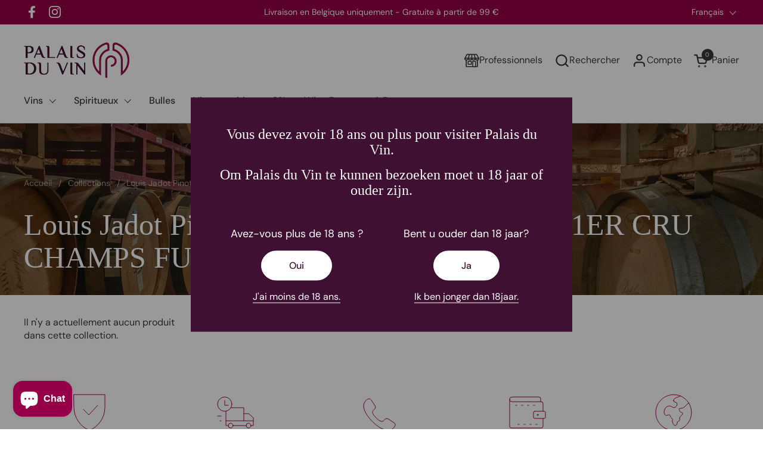

--- FILE ---
content_type: text/css
request_url: https://palaisduvin.be/cdn/shop/t/32/assets/component-facets-vertical.css?v=33248645276860721011698397468
body_size: 153
content:
.facets{display:block;margin-inline-start:var(--horizontal-padding);margin-inline-end:var(--horizontal-padding)}.facets__form--vertical .facets__heading{margin-bottom:.75rem}.facets__form--vertical .facets__disclosure{width:100%;display:inline-block;position:relative}.facets__form--vertical .facets__disclosure:not(:first-child){margin-top:2.5rem}.facets__form--vertical.facets__form--mobile{margin-bottom:2rem}.facets__form--vertical.facets__form--mobile .facets__disclosure:not(:first-child){margin-top:1.5rem}.facets__form--vertical .facets__summary-text{padding-bottom:.625rem;display:inline-block}.facets__form--vertical .facets__header{border-bottom:1px solid var(--color-borders-forms-primary);display:flex;justify-content:space-between;width:100%}.facets__form--vertical .facets__header a{display:inline-block;text-decoration:underline}.facets__form--vertical .facets__list{list-style:none;margin:0}.facets__form--vertical .facets__item{padding:.4375rem 0}.facets__form--vertical .facets__item label{display:grid;grid-template-columns:auto 1fr;align-items:center;gap:.875rem;width:100%;cursor:pointer}.facets__form--vertical .facets__item label.facet-checkbox--disabled{opacity:.24;pointer-events:none}.facets__form--vertical .facets__item input[type=checkbox]{cursor:pointer}.facets__form--vertical .facets__item--swatch .swatch{border-radius:100%;width:1.25rem;height:1.25rem;position:relative}html[dir=rtl] .facets__form--vertical .facets__item--swatch .swatch{right:.0625rem}html[dir=ltr] .facets__form--vertical .facets__item--swatch .swatch{left:.0625rem}.facets__form--vertical .facets__item--swatch input[type=checkbox]{position:absolute;opacity:0}.no-touchevents .facets__form--vertical .facets__item--swatch input[type=checkbox]:hover+.swatch{box-shadow:0 0 0 .0625rem var(--color-borders-forms-secondary)}.facets__form--vertical .facets__item--swatch input[type=checkbox]:checked+.swatch{box-shadow:0 0 0 .0625rem var(--color-text-main)!important}.facets__form--vertical .facets__price{display:flex;justify-content:space-between;align-items:center;gap:.625rem}.facets__form--vertical .facets__price .field{border:var(--border-width-forms) solid var(--color-borders-forms-primary);border-radius:var(--border-radius-forms);position:relative;width:100%}.facets__form--vertical .facets__price .field__currency{position:absolute;opacity:.36;top:50%;transform:translateY(-50%);padding-top:.125rem}html[dir=rtl] .facets__form--vertical .facets__price .field__currency{right:.75rem}html[dir=ltr] .facets__form--vertical .facets__price .field__currency{left:.75rem}.facets__form--vertical .facets__price .field__label{text-transform:lowercase}.facets__form--vertical .facets__price input{width:100%;height:2rem;padding-inline-start:2.5rem;border:none}html[dir=rtl] .facets__form--vertical .facets__price input{text-align:left}html[dir=ltr] .facets__form--vertical .facets__price input{text-align:right}.facets__form--vertical .collection-filters__item.sorting{margin-bottom:2.5rem}.range-slider{margin-top:var(--gutter-regular)}.collection-filters__item select{width:100%}.collection-filters__label{margin-bottom:.75rem;display:block}.active-facets{margin:0;display:flex;gap:.625rem;flex-wrap:wrap}.facets__form--vertical .active-facets{margin-top:var(--gutter-regular)}.sidebar .facets__form--vertical .active-facets{margin-top:0;margin-bottom:2.5rem;border-top:1px solid var(--color-borders-main);border-bottom:1px solid var(--color-borders-main);padding:1.25rem 0 1.5rem}.active-facets__button{position:relative}.active-facets__button--light{padding-inline-end:2.5rem}.active-facets__button svg{top:50%;width:1.875rem;height:1.875rem;transform:translateY(-50%);position:absolute;pointer-events:none}html[dir=rtl] .active-facets__button svg{left:.5rem}html[dir=ltr] .active-facets__button svg{right:.5rem}.active-facets__button svg *{transition:all .1s linear;fill:var(--color-text-main)}.no-touchevents .active-facets__button:hover svg *{fill:var(--color-foreground-main);stroke:none}.active-facets:empty{display:none}.active-facets__title{font-size:calc(15px / 16 * var(--base-body-primary-size) + 0px);padding-top:.375rem;line-height:1;order:-1}
/*# sourceMappingURL=/cdn/shop/t/32/assets/component-facets-vertical.css.map?v=33248645276860721011698397468 */
